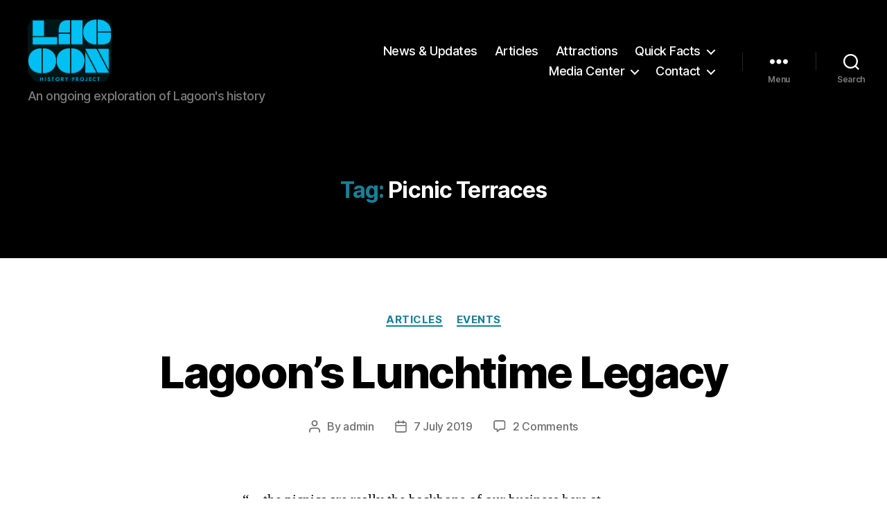

--- FILE ---
content_type: text/html; charset=UTF-8
request_url: https://lagoonhistory.com/project/wp-admin/admin-ajax.php
body_size: -138
content:
746333.b4cb97354d5f22e2a412a89a8b08d735